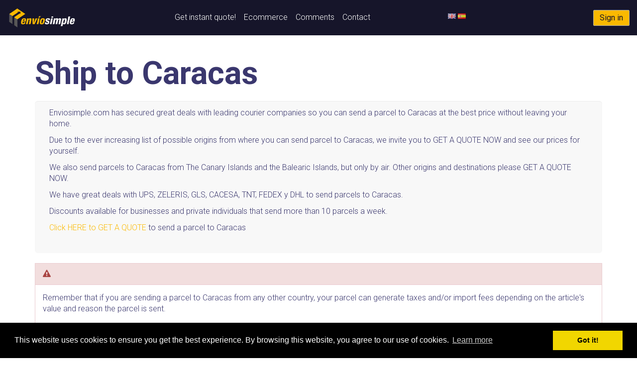

--- FILE ---
content_type: text/html; charset=utf-8
request_url: https://www.enviosimple.com/en/envios-caracas
body_size: 4950
content:
<!DOCTYPE html>
<html lang='en'>
<head>
<meta charset='utf-8'>
<meta content='IE=Edge,chrome=1' http-equiv='X-UA-Compatible'>
<title>Send a parcel to Caracas to / from Spain – Enviosimple.com</title>
<meta name="description" content="Send a parcel to Caracas to / from Spain" />
<meta name="viewport" content="width=device-width,initial-scale=1.0" />
<!-- / Only loading the parent part of the locale (e.g. 'en' instead of 'en-AE') -->
<script>
  var Localization = {locale: 'en', timezone: 'Europe/Paris'};
</script>

<meta name="csrf-param" content="authenticity_token" />
<meta name="csrf-token" content="rAHHU/vU0/yQDHRFt7xzNDnIAyjCidJz5SCnAAQvbEOcuSN5xRQxUb+8i0Pu7Un1Z4zUn97GdCDP23W/v3FjRA==" />
<!-- Le HTML5 shim, for IE6-8 support of HTML elements -->
<!--[if lt IE 9]>
<script src="//cdnjs.cloudflare.com/ajax/libs/html5shiv/3.6.1/html5shiv.js"></script>
<script src="//cdnjs.cloudflare.com/ajax/libs/respond.js/1.3.0/respond.js"></script>
<![endif]-->
<link rel="stylesheet" media="all" href="/assets/application_enviosimple-bd321f340919762c9ea908e65a0ec7336b5fd583ae146a17af788f3c71732b6e.css" />
<link rel="shortcut icon" type="image/x-icon" href="/assets/enviosimple/favicon-b1bcc92ebb1b52939702aa4c26a5b6d23cf19801a9b1c6f1e15b449cca1a4c7e.ico" />
<script src="/assets/application-d1e1ecfdb25eebe3e7cf3f847956faa6bfc7f3687b634da4721ab2e3b8eb9f36.js"></script>
<link rel="stylesheet" media="screen" href="//fonts.googleapis.com/css?family=Roboto:700,300,400" />
<link rel="stylesheet" type="text/css" href="//cdnjs.cloudflare.com/ajax/libs/cookieconsent2/3.0.3/cookieconsent.min.css" />
<script src="//cdnjs.cloudflare.com/ajax/libs/cookieconsent2/3.0.3/cookieconsent.min.js"></script>
<script>
window.addEventListener("load", function(){
window.cookieconsent.initialise({
  "palette": {
    "popup": {
      "background": "#000"
    },
    "button": {
      "background": "#f1d600"
    },
  },
  content: {
    header: 'Cookies used on the website!',
    message: 'This website uses cookies to ensure you get the best experience. By browsing this website, you agree to our use of cookies.',
    dismiss: 'Got it!',
    link: 'Learn more',
    href: 'http://cookiesandyou.com'
  }
})});
</script>
<script type="text/javascript">
  if(typeof ga === 'undefined') {
    (function(i,s,o,g,r,a,m){i['GoogleAnalyticsObject']=r;i[r]=i[r]||function(){
    (i[r].q=i[r].q||[]).push(arguments)},i[r].l=1*new Date();a=s.createElement(o),
    m=s.getElementsByTagName(o)[0];a.async=1;a.src=g;m.parentNode.insertBefore(a,m)
    })(window,document,'script','//www.google-analytics.com/analytics.js','ga');

    ga('create', 'UA-47509054-1', {});
  }
  ga('set', 'anonymizeIp', true);
  ga('send', 'pageview', window.location.pathname + window.location.search);
</script>
</head>
<body class=''>
<div class='modal' id='customer-signin'>
<div class='modal-dialog'>
<div class='modal-content'>
<div class='modal-header'>
<button name="button" type="button" class="close" data-dismiss="modal"><span aria-hidden='true'>&times;</span>
<span class='sr-only'>Close</span>
</button><h4 class='modal-title'>Sign in</h4>
<div class='modal-body'>
<form class="simple_form " id="sign-in-form" action="/en/sign-in" accept-charset="UTF-8" method="post"><input name="utf8" type="hidden" value="&#x2713;" /><input type="hidden" name="authenticity_token" value="K1PZAqpkd4aa9g+AT9CCDXbqsUIbitIGpY8pI5xDIBsb6z0olKSVK7VG8IYWgbjMKK5m9QfFdFWPdPucJx0vHA==" /><div class='form-group'>
<input required="required" class="string email required form-control input-sm" aria-required="true" placeholder="Email" type="email" value="" name="customer[email]" id="customer_email" />
</div>
<div class='form-group'>
<input required="required" class="password required form-control input-sm" aria-required="true" placeholder="Password" type="password" name="customer[password]" id="customer_password" />
<small><a href="/en/password/new">Forgot your password?</a></small>
</div>
<input type="submit" name="commit" value="Sign in" class="btn btn-default btn btn-sm btn-primary text-dark" />
<br>
</form>
</div>
</div>
</div>
</div>
</div>
<nav class='main navbar navbar-inverse header visible-xs' role='navigation'>
<a class='pull-left' href='/en'>
<img width="164px" class="brand img-responsive" src="/assets/enviosimple/logo/logo-487bb7ab470f1dbea70602f28a395923504e8226f7197f7b9e9aed9a2b2a8431.png" alt="Logo" />
</a>
<div class='pull-left' id='interface-language-selector' style='margin-left: 25px;'>
<a href="/en/envios-caracas"><img src="/assets/flags/locales/en-5d72c5a8bef80fca6f99f476e15ec95ce2d5e5f65c6dab9ee8e56348be0d39fc.png" alt="En" /></a> <a href="/es/envios-caracas"><img src="/assets/flags/locales/es-e9aa6fcf5e814e25b7462ed594643e25979cf9c04f3a68197b5755b476ac38a7.png" alt="Es" /></a>
</div>
<button class='navbar-toggle pull-right' data-target='#header-navbar-responsive-collapse' data-toggle='collapse' type='button'>
<span class='icon-bar'></span>
<span class='icon-bar'></span>
<span class='icon-bar'></span>
</button>
<div class='navbar-collapse collapse navbar-responsive-collapse navbar-inverse col-xs-12' id='header-navbar-responsive-collapse'>
<ul class='nav navbar-nav'>
<li><a id="get-quote" href="/en">Get instant quote!</a></li>
<li><a href="/en/ecommerce">Ecommerce</a></li>
<li><a href="/en/comments">Comments</a></li>
<li><a href="/en/contact">Contact</a></li>
</ul>
<ul class='nav navbar-right navbar-nav' role='menu'>
<li>
<div class='btn btn-primary'><a class="sign-in-button" data-toggle="modal" data-target="#customer-signin" data-remote="false" href="/en/sign-in">Sign in</a></div>
</li>
</ul>

</div>
</nav>
<div class='hidden-xs' id='header'>
<div class='container-fluid'>
<div class='row'>
<div class='col-sm-12 hidden-xs'>
<div class='container-fluid hidden-sm'>
<div class='row flexibilize'>
<div class='col-md-3 p-0'>
<a href='/en'>
<img class="brand img-responsive" src="/assets/enviosimple/logo/logo-487bb7ab470f1dbea70602f28a395923504e8226f7197f7b9e9aed9a2b2a8431.png" alt="Logo" />
</a>
</div>
<div class='col-md-6'>
<nav class='main navbar navbar-inverse header hidden-xs' role='navigation'>
<ul class='nav navbar-nav'>
<li><a href="/en">Get instant quote!</a></li>
<!-- / %li= link_to_active t('about'), about_path -->
<!-- / %li= link_to t('tracking'), tracking_path -->
<!-- / %li= link_to_active t('faq'), faq_path -->
<li><a href="/en/ecommerce">Ecommerce</a></li>
<li><a href="/en/comments">Comments</a></li>
<li><a href="/en/contact">Contact</a></li>
</ul>
<div class='pull-right' id='interface-language-selector'>
<a href="/en/envios-caracas"><img src="/assets/flags/locales/en-5d72c5a8bef80fca6f99f476e15ec95ce2d5e5f65c6dab9ee8e56348be0d39fc.png" alt="En" /></a> <a href="/es/envios-caracas"><img src="/assets/flags/locales/es-e9aa6fcf5e814e25b7462ed594643e25979cf9c04f3a68197b5755b476ac38a7.png" alt="Es" /></a>
</div>
</nav>
</div>
<div class='col-md-3'>
<ul class='nav navbar-right navbar-nav' role='menu'>
<li>
<div class='btn btn-primary'><a class="sign-in-button" data-toggle="modal" data-target="#customer-signin" data-remote="false" href="/en/sign-in">Sign in</a></div>
</li>
</ul>

</div>
</div>
</div>
</div>
</div>
</div>
</div>
<div class='container'>
<div class='row'>
<div class='col-md-12'>
<h1>Ship to Caracas</h1>
<div class='well well-sm'>
<p>
Enviosimple.com has secured great deals with leading courier companies so you can send a parcel to Caracas at the best price without leaving your home.
</p>
<p>
Due to the ever increasing list of possible origins from where you can send parcel to Caracas, we invite you to GET A QUOTE NOW and see our prices for yourself.
</p>
<p>
We also send parcels to Caracas from The Canary Islands and the Balearic Islands, but only by air. Other origins and destinations please GET A QUOTE NOW.
</p>
<p>
We have great deals with UPS, ZELERIS, GLS, CACESA, TNT, FEDEX y DHL to send parcels to Caracas.
</p>
<p>
Discounts available for businesses and private individuals that send more than 10 parcels a week.
</p>
<p>
<a href="/en">Click HERE to GET A QUOTE</a>
to send a parcel to Caracas
</p>
</div>
<div class='panel panel-danger'>
<div class='panel-heading'>
<i class="fa fa-warning"></i>
</div>
<div class='panel-body'>
<p>
Remember that if you are sending a parcel to Caracas from any other country, your parcel can generate taxes and/or import fees depending on the article's value and reason the parcel is sent.
</p>
</div>
<p>
If you are sending anything other than a paper document with no commercial value to Caracas, remember that parcels need to have 4 copies of the commercial invoice attached in the case of commercial shipments and 4 copies of the contents declaration in the case of personal shipments.
</p>
<p>
If you are sending a suitcase to Caracas, we recommend you identify it both on the outside and inside with as many details of sender and receiver as possible. When possible, please print 2 copies of labels and insert one of the copies inside the suitcase.
</p>
<p>
When sending a parcel to Caracas, remember that there are goods that may not be sent, so please read each country's prohibited and/or controlled items list to avoid seizures and/or fines.
</p>
</div>


</div>
</div>
</div>
<footer id='footer'>
<div class='container'>
<div class='col-md-12'>
<div class='col-sm-8'>
<ul>
<li><a href="/en">Get instant quote!</a></li>
<li><a href="/en/about-us">About us</a></li>
<li><a href="/en/about-us#conditions">Terms and conditions</a></li>
<li><a href="/en/about-us#privacy">Privacy</a></li>
<li><a href="/en/faq">FAQ</a></li>
<li><a href="/en/agencies">Agencies</a></li>
<li><a href="/en/tracking">Tracking</a></li>
<li><a href="/en/contact">Contact</a></li>
</ul>
</div>
<div class='col-sm-4 text-center'>
<div class='tracking-form'>
<h3 class='text-left'>
<i class="fa fa-location-arrow"></i>
Tracking
</h3>
<form class="form-inline" action="/en/track" accept-charset="UTF-8" method="get"><input name="utf8" type="hidden" value="&#x2713;" />
<div class='input-group'>
<input type="text" name="code" id="code" placeholder="Enter tracking code ES-S..." class="form-control" maxlength="14" />
<span class='input-group-btn'>
<button name="button" type="submit" class="btn btn-default"><i class="fa fa-location-arrow"></i>
</button></span>
</div>
</form>

<br>
</div>
</div>
<div class='col-sm-6 text-left copyright'>
<div id='interface-language-selector'>
<a href="/en/envios-caracas"><img src="/assets/flags/locales/en-5d72c5a8bef80fca6f99f476e15ec95ce2d5e5f65c6dab9ee8e56348be0d39fc.png" alt="En" /></a> <a href="/es/envios-caracas"><img src="/assets/flags/locales/es-e9aa6fcf5e814e25b7462ed594643e25979cf9c04f3a68197b5755b476ac38a7.png" alt="Es" /></a>
</div>
</div>
<div class='col-sm-3 text-right copyright'>
<div class='text-right'><div class='row'>
Follow us on
</div>
<div class='row'>
<a target="_blank" class="facebook" href="https://www.facebook.com/enviosimple"><i class="fa fa-facebook-square fa-2x"></i></a>
<a target="_blank" class="twitter" href="https://www.twitter.com/enviosimple"><i class="fa fa-twitter fa-2x"></i></a>
<a target="_blank" class="youtube" href="https://www.youtube.com/enviosimple"><i class="fa fa-youtube fa-2x"></i></a>
</div>
</div>
</div>
<div class='col-sm-3 text-right copyright'>
&copy; Envío Simple SL
</div>
</div>
</div>
</footer>
<!-- Piwik -->
<script type="text/javascript">
  var _paq = _paq || [];
  _paq.push(['trackPageView']);
  _paq.push(['enableLinkTracking']);
  (function() {
    var u="//stats.sylogix.fr/";
    _paq.push(['setTrackerUrl', u+'piwik.php']);
    _paq.push(['setSiteId', 4]);
    // 
    var d=document, g=d.createElement('script'), s=d.getElementsByTagName('script')[0];
    g.type='text/javascript'; g.async=true; g.defer=true; g.src=u+'piwik.js'; s.parentNode.insertBefore(g,s);
  })();
</script>
<noscript><p><img src="//stats.sylogix.fr/piwik.php?idsite=4" style="border:0;" alt="" /></p></noscript>
<!-- End Piwik Code -->

<script type="text/javascript">
  if (typeof fbq == 'undefined') {

    !function(f,b,e,v,n,t,s){if(f.fbq)return;n=f.fbq=function(){n.callMethod?
    n.callMethod.apply(n,arguments):n.queue.push(arguments)};if(!f._fbq)f._fbq=n;
    n.push=n;n.loaded=!0;n.version='2.0';n.queue=[];t=b.createElement(e);t.async=!0;
    t.src=v;s=b.getElementsByTagName(e)[0];s.parentNode.insertBefore(t,s)}(window,
    document,'script','//connect.facebook.net/en_US/fbevents.js');

    fbq('init', '2062919000675116');
    fbq('track', "PageView");
  }
</script>
<noscript>
  <img height="1" width="1" style="display:none" src="https://www.facebook.com/tr?id=2062919000675116&ev=PageView&noscript=1"/>
</noscript>

</body>
</html>
